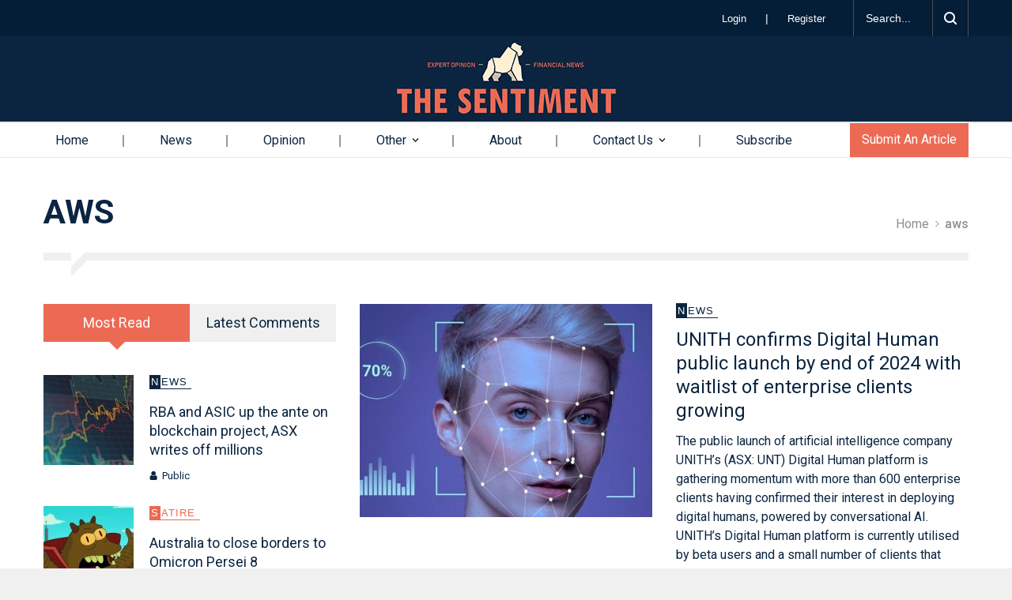

--- FILE ---
content_type: text/html; charset=UTF-8
request_url: https://thesentiment.com.au/tag/aws/
body_size: 66461
content:
<!DOCTYPE html>
<html lang="en-AU">
		<head>
		<!-- Google Tag Manager -->
		<script>(function(w,d,s,l,i){w[l]=w[l]||[];w[l].push({'gtm.start':
		new Date().getTime(),event:'gtm.js'});var f=d.getElementsByTagName(s)[0],
		j=d.createElement(s),dl=l!='dataLayer'?'&l='+l:'';j.async=true;j.src=
		'https://www.googletagmanager.com/gtm.js?id='+i+dl;f.parentNode.insertBefore(j,f);
		})(window,document,'script','dataLayer','GTM-TGKMJ3Z');</script>
		<!-- End Google Tag Manager -->


		<!--meta-->
		<meta http-equiv="content-type" content="text/html; charset=UTF-8" />
		<meta name="generator" content="WordPress 5.7.14" />
		<meta name="viewport" content="width=device-width, initial-scale=1, maximum-scale=1.2" />
		<meta name="description" content="" />
		<meta name="format-detection" content="telephone=no" />
		<meta name="SKYPE_TOOLBAR" content="SKYPE_TOOLBAR_PARSER_COMPATIBLE" />
		<meta name="google-site-verification" content="8pJ94QCnen2mzX8aYNRnKA23P-33rVAD_0TSdq2KFMs" />
		 <script src="https://www.google.com/recaptcha/api.js" async defer></script>
		<script src="https://ajax.googleapis.com/ajax/libs/jquery/3.7.1/jquery.min.js"></script>
				<link rel="stylesheet" href="https://thesentiment.com.au/wp-content/themes/pressroom-child/Bootstrap/css/bootstrap.min.css">
        <script src="https://thesentiment.com.au/wp-content/themes/pressroom-child/Bootstrap/js/jquery.min.js"></script>
        <script src="https://thesentiment.com.au/wp-content/themes/pressroom-child/Bootstrap/js/bootstrap.min.js"></script>
        <!--style-->
		<link rel="alternate" type="application/rss+xml" title="RSS 2.0" href="https://thesentiment.com.au/feed/" />
		<link rel="pingback" href="https://thesentiment.com.au/xmlrpc.php" />
		<title>aws - The Sentiment</title>
<meta name='robots' content='max-image-preview:large' />
<meta property="og:title" content="The Sentiment"/>
<meta property="og:description" content=""/>
<meta property="og:image" content="https://thesentiment.com.au/wp-content/uploads/2024/07/unt-2407.jpg"/>
<meta property="og:image:width" content="1067"/>
<meta property="og:image:height" content="600"/>
<meta property="og:type" content="article"/>
<meta property="og:article:published_time" content="2024-07-31 11:55:29"/>
<meta property="og:article:modified_time" content="2024-07-31 13:33:32"/>
<meta property="og:article:tag" content="ai"/>
<meta property="og:article:tag" content="Amazon"/>
<meta property="og:article:tag" content="artificial intelligence"/>
<meta property="og:article:tag" content="asx unt"/>
<meta property="og:article:tag" content="aws"/>
<meta property="og:article:tag" content="digital humans"/>
<meta property="og:article:tag" content="idan schmorak"/>
<meta property="og:article:tag" content="unith"/>
<meta name="twitter:card" content="summary">
<meta name="twitter:title" content="The Sentiment"/>
<meta name="twitter:description" content=""/>
<meta name="twitter:image" content="https://thesentiment.com.au/wp-content/uploads/2024/07/unt-2407.jpg"/>

<!-- This site is optimized with the Yoast SEO plugin v11.7 - https://yoast.com/wordpress/plugins/seo/ -->
<link rel="canonical" href="https://thesentiment.com.au/tag/aws/" />
<meta property="og:locale" content="en_US" />
<meta property="og:url" content="https://thesentiment.com.au/tag/aws/" />
<meta property="og:site_name" content="The Sentiment" />
<meta name="twitter:card" content="summary" />
<meta name="twitter:site" content="@TheSentimentAu" />
<script type='application/ld+json' class='yoast-schema-graph yoast-schema-graph--main'>{"@context":"https://schema.org","@graph":[{"@type":"WebSite","@id":"https://thesentiment.com.au/#website","url":"https://thesentiment.com.au/","name":"The Sentiment","potentialAction":{"@type":"SearchAction","target":"https://thesentiment.com.au/?s={search_term_string}","query-input":"required name=search_term_string"}},{"@type":"CollectionPage","@id":"https://thesentiment.com.au/tag/aws/#webpage","url":"https://thesentiment.com.au/tag/aws/","inLanguage":"en-AU","name":"aws - The Sentiment","isPartOf":{"@id":"https://thesentiment.com.au/#website"}}]}</script>
<!-- / Yoast SEO plugin. -->

<link rel="amphtml" href="https://thesentiment.com.au/tag/aws/amp/" /><meta name="generator" content="AMP for WP 1.0.76.14"/><link rel='dns-prefetch' href='//www.google.com' />
<link rel='dns-prefetch' href='//s.w.org' />
<link rel="alternate" type="application/rss+xml" title="The Sentiment &raquo; Feed" href="https://thesentiment.com.au/feed/" />
<link rel="alternate" type="application/rss+xml" title="The Sentiment &raquo; Comments Feed" href="https://thesentiment.com.au/comments/feed/" />
<link rel="alternate" type="application/rss+xml" title="The Sentiment &raquo; aws Tag Feed" href="https://thesentiment.com.au/tag/aws/feed/" />
		<script type="text/javascript">
			window._wpemojiSettings = {"baseUrl":"https:\/\/s.w.org\/images\/core\/emoji\/13.0.1\/72x72\/","ext":".png","svgUrl":"https:\/\/s.w.org\/images\/core\/emoji\/13.0.1\/svg\/","svgExt":".svg","source":{"concatemoji":"https:\/\/thesentiment.com.au\/wp-includes\/js\/wp-emoji-release.min.js"}};
			!function(e,a,t){var n,r,o,i=a.createElement("canvas"),p=i.getContext&&i.getContext("2d");function s(e,t){var a=String.fromCharCode;p.clearRect(0,0,i.width,i.height),p.fillText(a.apply(this,e),0,0);e=i.toDataURL();return p.clearRect(0,0,i.width,i.height),p.fillText(a.apply(this,t),0,0),e===i.toDataURL()}function c(e){var t=a.createElement("script");t.src=e,t.defer=t.type="text/javascript",a.getElementsByTagName("head")[0].appendChild(t)}for(o=Array("flag","emoji"),t.supports={everything:!0,everythingExceptFlag:!0},r=0;r<o.length;r++)t.supports[o[r]]=function(e){if(!p||!p.fillText)return!1;switch(p.textBaseline="top",p.font="600 32px Arial",e){case"flag":return s([127987,65039,8205,9895,65039],[127987,65039,8203,9895,65039])?!1:!s([55356,56826,55356,56819],[55356,56826,8203,55356,56819])&&!s([55356,57332,56128,56423,56128,56418,56128,56421,56128,56430,56128,56423,56128,56447],[55356,57332,8203,56128,56423,8203,56128,56418,8203,56128,56421,8203,56128,56430,8203,56128,56423,8203,56128,56447]);case"emoji":return!s([55357,56424,8205,55356,57212],[55357,56424,8203,55356,57212])}return!1}(o[r]),t.supports.everything=t.supports.everything&&t.supports[o[r]],"flag"!==o[r]&&(t.supports.everythingExceptFlag=t.supports.everythingExceptFlag&&t.supports[o[r]]);t.supports.everythingExceptFlag=t.supports.everythingExceptFlag&&!t.supports.flag,t.DOMReady=!1,t.readyCallback=function(){t.DOMReady=!0},t.supports.everything||(n=function(){t.readyCallback()},a.addEventListener?(a.addEventListener("DOMContentLoaded",n,!1),e.addEventListener("load",n,!1)):(e.attachEvent("onload",n),a.attachEvent("onreadystatechange",function(){"complete"===a.readyState&&t.readyCallback()})),(n=t.source||{}).concatemoji?c(n.concatemoji):n.wpemoji&&n.twemoji&&(c(n.twemoji),c(n.wpemoji)))}(window,document,window._wpemojiSettings);
		</script>
		<style type="text/css">
img.wp-smiley,
img.emoji {
	display: inline !important;
	border: none !important;
	box-shadow: none !important;
	height: 1em !important;
	width: 1em !important;
	margin: 0 .07em !important;
	vertical-align: -0.1em !important;
	background: none !important;
	padding: 0 !important;
}
</style>
	<link rel='stylesheet' id='sbi_styles-css'  href='https://thesentiment.com.au/wp-content/plugins/instagram-feed-pro/css/sbi-styles.min.css' type='text/css' media='all' />
<link rel='stylesheet' id='wp-block-library-css'  href='https://thesentiment.com.au/wp-includes/css/dist/block-library/style.min.css' type='text/css' media='all' />
<link rel='stylesheet' id='wp-block-library-theme-css'  href='https://thesentiment.com.au/wp-includes/css/dist/block-library/theme.min.css' type='text/css' media='all' />
<link rel='stylesheet' id='contact-form-7-css'  href='https://thesentiment.com.au/wp-content/plugins/contact-form-7/includes/css/styles.css' type='text/css' media='all' />
<link rel='stylesheet' id='UserAccessManagerLoginForm-css'  href='https://thesentiment.com.au/wp-content/plugins/user-access-manager/assets/css/uamLoginForm.css' type='text/css' media='screen' />
<link rel='stylesheet' id='reset-css'  href='https://thesentiment.com.au/wp-content/themes/pressroom-child/style/reset.css' type='text/css' media='all' />
<link rel='stylesheet' id='superfish-css'  href='https://thesentiment.com.au/wp-content/themes/pressroom-child/style/superfish.css' type='text/css' media='all' />
<link rel='stylesheet' id='prettyPhoto-css'  href='https://thesentiment.com.au/wp-content/themes/pressroom-child/style/prettyPhoto.css' type='text/css' media='all' />
<link rel='stylesheet' id='jquery-qtip-css'  href='https://thesentiment.com.au/wp-content/themes/pressroom-child/style/jquery.qtip.css' type='text/css' media='all' />
<link rel='stylesheet' id='odometer-css'  href='https://thesentiment.com.au/wp-content/themes/pressroom-child/style/odometer-theme-default.css' type='text/css' media='all' />
<link rel='stylesheet' id='animations-css'  href='https://thesentiment.com.au/wp-content/themes/pressroom-child/style/animations.css' type='text/css' media='all' />
<link rel='stylesheet' id='main-style-css'  href='https://thesentiment.com.au/wp-content/themes/pressroom-child/style.css' type='text/css' media='all' />
<link rel='stylesheet' id='menu-styles-css'  href='https://thesentiment.com.au/wp-content/themes/pressroom-child/style/menu_styles.css' type='text/css' media='all' />
<link rel='stylesheet' id='responsive-css'  href='https://thesentiment.com.au/wp-content/themes/pressroom-child/style/responsive.css' type='text/css' media='all' />
<link rel='stylesheet' id='custom-css'  href='https://thesentiment.com.au/wp-content/themes/pressroom-child/custom.css' type='text/css' media='all' />
<!--[if lt IE 9]>
<link rel='stylesheet' id='vc_lte_ie9-css'  href='https://thesentiment.com.au/wp-content/plugins/js_composer/assets/css/vc_lte_ie9.min.css' type='text/css' media='screen' />
<![endif]-->
<link rel='stylesheet' id='js_composer_front-css'  href='https://thesentiment.com.au/wp-content/plugins/js_composer/assets/css/js_composer.min.css' type='text/css' media='all' />
<link rel='stylesheet' id='popup-maker-site-css'  href='//thesentiment.com.au/wp-content/uploads/pum/pum-site-styles.css?generated=1631499837' type='text/css' media='all' />
<link rel='stylesheet' id='wppb_stylesheet-css'  href='https://thesentiment.com.au/wp-content/plugins/profile-builder/assets/css/style-front-end.css' type='text/css' media='all' />
<script>if (document.location.protocol != "https:") {document.location = document.URL.replace(/^http:/i, "https:");}</script><script type='text/javascript' src='https://thesentiment.com.au/wp-includes/js/jquery/jquery.min.js' id='jquery-core-js'></script>
<script type='text/javascript' src='https://thesentiment.com.au/wp-includes/js/jquery/jquery-migrate.min.js' id='jquery-migrate-js'></script>
<link rel="https://api.w.org/" href="https://thesentiment.com.au/wp-json/" /><link rel="alternate" type="application/json" href="https://thesentiment.com.au/wp-json/wp/v2/tags/7377" /><link rel="EditURI" type="application/rsd+xml" title="RSD" href="https://thesentiment.com.au/xmlrpc.php?rsd" />
<link rel="wlwmanifest" type="application/wlwmanifest+xml" href="https://thesentiment.com.au/wp-includes/wlwmanifest.xml" /> 
<meta name="generator" content="WordPress 5.7.14" />
<link type="text/css" rel="stylesheet" href="https://thesentiment.com.au/wp-content/plugins/category-specific-rss-feed-menu/wp_cat_rss_style.css" />
<!-- YouTube Feeds CSS -->
<style type="text/css">
a.sby_video_thumbnail.sby_item_video_thumbnail.sby_imgLiquid_bgSize.sby_imgLiquid_ready { height: 250px !important; }
</style>
<meta name="generator" content="Powered by WPBakery Page Builder - drag and drop page builder for WordPress."/>
<link rel="canonical" href="https://thesentiment.com.au/?post_type=flamingo_contact&#038;p=7377" />

<link rel="icon" href="https://thesentiment.com.au/wp-content/uploads/2019/08/cropped-gorilla-blue-transparent2-1-32x32.png" sizes="32x32" />
<link rel="icon" href="https://thesentiment.com.au/wp-content/uploads/2019/08/cropped-gorilla-blue-transparent2-1-192x192.png" sizes="192x192" />
<link rel="apple-touch-icon" href="https://thesentiment.com.au/wp-content/uploads/2019/08/cropped-gorilla-blue-transparent2-1-180x180.png" />
<meta name="msapplication-TileImage" content="https://thesentiment.com.au/wp-content/uploads/2019/08/cropped-gorilla-blue-transparent2-1-270x270.png" />
<noscript><style> .wpb_animate_when_almost_visible { opacity: 1; }</style></noscript>		<script data-ad-client="ca-pub-3337562701721675" async src="https://pagead2.googlesyndication.com/pagead/js/adsbygoogle.js"></script>
		
		<!-- Global site tag (gtag.js) - Google Analytics
		<script async src="https://www.googletagmanager.com/gtag/js?id=UA-145580716-1"></script>
		<script>
		window.dataLayer = window.dataLayer || [];
		function gtag(){dataLayer.push(arguments);}
		gtag('js', new Date());

		gtag('config', 'UA-145580716-1');
		</script> -->

		
		
		<!--custom style-->
<style type="text/css">
		.header h1,
	.header .placeholder,
	span.number,
	span.odometer.number,
	.review_summary .number,
	.icon span,
	.gallery_popup .header h1,
	.gallery_popup .header h1 a,
	.gallery_popup .slider_info
	{
		font-family: 'Arial';
	}
		body,
	input, textarea,
	.vc_row  .wpb_column .blog .post .with_number a.comments_number,
	.post_details li,
	.site_container .menu_container .ubermenu .ubermenu-custom-content .blog  ul.post_details.simple li.category a,
	.site_container .menu_container .ubermenu .ubermenu-custom-content .blog .post li.category,
	.site_container .menu_container .ubermenu .ubermenu-custom-content .blog .post li.category a,
	.widget_categories a,
	.widget_tag_cloud a,
	.taxonomies a,
	.value_container .value_bar .number,
	.ui-tooltip-error .ui-tooltip-content,
	.ui-tooltip-success .ui-tooltip-content,
	.more,
	.more[type="submit"],
	.copyright_row, 
	.copyright_row h6
	{
		font-family: 'Roboto';
	}
	</style>		
		<meta name="google-site-verification" content="-nGNimFYFDBKl_YVinGz-dZ81tz1nL03Jyzox9MxriM" />
	</head>
		<body data-rsssl=1 class="archive tag tag-aws tag-7377 wpb-js-composer js-comp-ver-6.0.4 vc_responsive">
		
		<!-- Google Tag Manager (noscript) -->
		<noscript><iframe src="https://www.googletagmanager.com/ns.html?id=GTM-TGKMJ3Z"
		height="0" width="0" style="display:none;visibility:hidden"></iframe></noscript>
		<!-- End Google Tag Manager (noscript) -->


		<div class="site_container">
							<div class="header_top_bar_container clearfix border">
								<div class="header_top_bar clearfix">
					<form class="search_form" action="https://thesentiment.com.au">
	<input name="s" class="search_input" type="text" value="Search..." placeholder="Search...">
	<input type="submit" value="" class="search_submit">
</form> <div class="website-links">			<div class="textwidget"><div class="website-log-reg"><a class="login" href="https://thesentiment.com.au/log-in/"> Login </a> | <a class="register" href="https://thesentiment.com.au/register/"> Register </a></div>
<div class="website-prof-lout"><a class="login" href="https://thesentiment.com.au/edit-profile/"> Profile </a> | <a class="register" href="https://thesentiment.com.au/wp-login.php?action=logout&amp;redirect_to=https://thesentiment.com.au/log-in/"> Log out </a></div>
</div>
		 </div>				</div>
								</div>
							<!-- Header -->
			<div class="header_container style_2">
				<div class="header clearfix">
										<div class="logo">
						<a href="https://thesentiment.com.au" title="The Sentiment">
														<img src="https://thesentiment.com.au/wp-content/uploads/2019/07/logo.jpg" alt="logo" />
																				</a>
                        
						<h4></h4>
					</div>
											<div class="header_top_right_sidebar_container">
												</div>
										</div>
			</div>
								<!--style_8  collapsible-mobile-submenus mobile_menu_container-->
					<div class="menu_container style_8 ">
                        <div class="container">
						<a href="#" class="mobile-menu-switch">
							<span class="line"></span>
							<span class="line"></span>
							<span class="line"></span>
						</a>
						<div class="mobile-menu-divider"></div>
					<nav class="ubermenu clearfix"><ul id="menu-the-sentiment-main-menu" class="sf-menu ubermenu-nav"><li id="menu-item-1212" class="ubermenu-item ubermenu-item-type-post_type ubermenu-item-object-page ubermenu-item-home ubermenu-item-1212"><a href="https://thesentiment.com.au/">Home</a></li>
<li id="menu-item-1291" class="ubermenu-item ubermenu-item-type-taxonomy ubermenu-item-object-category ubermenu-item-1291"><a href="https://thesentiment.com.au/category/news/">News</a></li>
<li id="menu-item-1293" class="ubermenu-item ubermenu-item-type-taxonomy ubermenu-item-object-category ubermenu-item-1293"><a href="https://thesentiment.com.au/category/opinion/">Opinion</a></li>
<li id="menu-item-19077" class="ubermenu-item ubermenu-item-type-custom ubermenu-item-object-custom ubermenu-item-has-children ubermenu-item-19077"><a href="https://thesentiment.com.au/category/market-update/">Other</a>
<ul class="sub-menu">
	<li id="menu-item-19079" class="ubermenu-item ubermenu-item-type-taxonomy ubermenu-item-object-category ubermenu-item-19079"><a href="https://thesentiment.com.au/category/market-update/">Market Updates</a></li>
	<li id="menu-item-19078" class="ubermenu-item ubermenu-item-type-taxonomy ubermenu-item-object-category ubermenu-item-19078"><a href="https://thesentiment.com.au/category/explainers/">Explainers</a></li>
	<li id="menu-item-1294" class="ubermenu-item ubermenu-item-type-taxonomy ubermenu-item-object-category ubermenu-item-1294"><a href="https://thesentiment.com.au/category/satire/">Satire</a></li>
</ul>
</li>
<li id="menu-item-2172" class="ubermenu-item ubermenu-item-type-post_type ubermenu-item-object-page ubermenu-item-2172"><a href="https://thesentiment.com.au/about/">About</a></li>
<li id="menu-item-1233" class="ubermenu-item ubermenu-item-type-post_type ubermenu-item-object-page ubermenu-item-has-children ubermenu-item-1233"><a href="https://thesentiment.com.au/contact-us/">Contact Us</a>
<ul class="sub-menu">
	<li id="menu-item-5762" class="ubermenu-item ubermenu-item-type-custom ubermenu-item-object-custom ubermenu-item-5762"><a href="https://thesentiment.com.au/contact-us/">Contact</a></li>
	<li id="menu-item-5761" class="ubermenu-item ubermenu-item-type-post_type ubermenu-item-object-page ubermenu-item-5761"><a href="https://thesentiment.com.au/request-coverage/">Get Covered</a></li>
	<li id="menu-item-18445" class="ubermenu-item ubermenu-item-type-custom ubermenu-item-object-custom ubermenu-item-18445"><a href="https://thesentiment.com.au/welcome-submit-your-article-to-help-shape-investor-sentiment/">Posting Guidelines</a></li>
</ul>
</li>
<li id="menu-item-4378" class="ubermenu-item ubermenu-item-type-post_type ubermenu-item-object-page ubermenu-item-4378"><a href="https://thesentiment.com.au/subscribe/">Subscribe</a></li>
</ul></nav>					
					
					<a class="submit-article" href="https://thesentiment.com.au/submit-an-article/"> Submit An Article </a>					</div>
					</div>
							<!-- /Header -->
<div class="theme_page relative container">

	<div class="vc_row wpb_row vc_row-fluid page_header vertical_align_table clearfix">

		<div class="page_header_left">

			
			<h1 class="page_title">aws</h1>

		</div>

		<div class="page_header_right">

			<ul class="bread_crumb">

				<li>

					<a href="https://thesentiment.com.au" title="Home">

						Home
					</a>

				</li>

				<li class="separator icon_small_arrow right_gray">

					&nbsp;

				</li>

				<li>

					aws
				</li>

			</ul>

		</div>

	</div>

	<div class="clearfix">

		<div class="vc_row wpb_row vc_row-fluid"><div class="wpb_column vc_column_container vc_col-sm-12"><div class="vc_column-inner"><div class="wpb_wrapper"><div class="divider_block clearfix"><hr class="divider first"><hr class="divider subheader_arrow"><hr class="divider last"></div></div></div></div></div><div class="vc_row wpb_row vc_row-fluid sidebar-left"><div class="wpb_column vc_column_container vc_col-sm-4"><div class="vc_column-inner"><div class="wpb_wrapper">
	<div class="wpb_tabs wpb_content_element  no_scroll" data-interval="">
		<div class="wpb_wrapper wpb_tour_tabs_wrapper ui-tabs vc_clearfix">
			<ul class="wpb_tabs_nav ui-tabs-nav vc_clearfix"><li><a href="#tab-sidebar-most-read">Most Read</a></li><li><a href="#tab-sidebar-most-commented">Latest Comments</a></li></ul>
	<div id="tab-sidebar-most-read" class="wpb_tab ui-tabs-panel wpb_ui-tabs-hide vc_clearfix">
		<ul class="blog rating clearfix page_margin_top"><li class="post"><div class='most-read-left'><a href="https://thesentiment.com.au/rba-and-asic-up-the-ante-on-blockchain-project-asx-writes-off-millions/" title="RBA and ASIC up the ante on blockchain project, ASX writes off millions"><img width="114" height="114" src="https://thesentiment.com.au/wp-content/uploads/2022/12/unnamed-114x114.jpg" class="attachment-pressroom-small-thumb-114 size-pressroom-small-thumb-114 wp-post-image" alt="UNITH confirms Digital Human public launch by end of 2024 with waitlist of enterprise clients growing" loading="lazy" title="" srcset="https://thesentiment.com.au/wp-content/uploads/2022/12/unnamed-114x114.jpg 114w, https://thesentiment.com.au/wp-content/uploads/2022/12/unnamed-150x150.jpg 150w, https://thesentiment.com.au/wp-content/uploads/2022/12/unnamed-600x600.jpg 600w, https://thesentiment.com.au/wp-content/uploads/2022/12/unnamed-300x300.jpg 300w, https://thesentiment.com.au/wp-content/uploads/2022/12/unnamed-524x524.jpg 524w, https://thesentiment.com.au/wp-content/uploads/2022/12/unnamed-100x100.jpg 100w" sizes="(max-width: 114px) 100vw, 114px" /></a></div><div class="most-read-right"><div class="post_content"><ul class="post_details simple"><li class="category container-category-26"><a class="category-26 news" href="https://thesentiment.com.au/category/news/" title="News"><p>News</p></a></li></ul><h5><a href="https://thesentiment.com.au/rba-and-asic-up-the-ante-on-blockchain-project-asx-writes-off-millions/" title="RBA and ASIC up the ante on blockchain project, ASX writes off millions">RBA and ASIC up the ante on blockchain project, ASX writes off millions</a></h5></div><div class="user-access"> <span class="public"> Public </span></div></div></li><li class="post"><div class='most-read-left'><a href="https://thesentiment.com.au/australia-to-close-borders-to-omicron-persei-8/" title="Australia to close borders to Omicron Persei 8"><img width="114" height="114" src="https://thesentiment.com.au/wp-content/uploads/2021/11/omicron-1067-114x114.jpg" class="attachment-pressroom-small-thumb-114 size-pressroom-small-thumb-114 wp-post-image" alt="UNITH confirms Digital Human public launch by end of 2024 with waitlist of enterprise clients growing" loading="lazy" title="" srcset="https://thesentiment.com.au/wp-content/uploads/2021/11/omicron-1067-114x114.jpg 114w, https://thesentiment.com.au/wp-content/uploads/2021/11/omicron-1067-150x150.jpg 150w, https://thesentiment.com.au/wp-content/uploads/2021/11/omicron-1067-600x600.jpg 600w, https://thesentiment.com.au/wp-content/uploads/2021/11/omicron-1067-300x300.jpg 300w, https://thesentiment.com.au/wp-content/uploads/2021/11/omicron-1067-524x524.jpg 524w, https://thesentiment.com.au/wp-content/uploads/2021/11/omicron-1067-100x100.jpg 100w" sizes="(max-width: 114px) 100vw, 114px" /></a></div><div class="most-read-right"><div class="post_content"><ul class="post_details simple"><li class="category container-category-28"><a class="category-28 satire" href="https://thesentiment.com.au/category/satire/" title="Satire"><p>Satire</p></a></li></ul><h5><a href="https://thesentiment.com.au/australia-to-close-borders-to-omicron-persei-8/" title="Australia to close borders to Omicron Persei 8">Australia to close borders to Omicron Persei 8</a></h5></div><div class="user-access"> <span class="public"> Public </span></div></div></li><li class="post"><div class='most-read-left'><a href="https://thesentiment.com.au/the-new-criterion-will-the-listed-sanitiser-stocks-clean-up-or-clean-out-investors/" title="The New Criterion: will the listed sanitiser stocks clean up – or clean out – investors?"><img width="114" height="114" src="https://thesentiment.com.au/wp-content/uploads/2020/04/20200422-hand-wash-114x114.jpg" class="attachment-pressroom-small-thumb-114 size-pressroom-small-thumb-114 wp-post-image" alt="UNITH confirms Digital Human public launch by end of 2024 with waitlist of enterprise clients growing" loading="lazy" title="" srcset="https://thesentiment.com.au/wp-content/uploads/2020/04/20200422-hand-wash-114x114.jpg 114w, https://thesentiment.com.au/wp-content/uploads/2020/04/20200422-hand-wash-150x150.jpg 150w, https://thesentiment.com.au/wp-content/uploads/2020/04/20200422-hand-wash-600x600.jpg 600w, https://thesentiment.com.au/wp-content/uploads/2020/04/20200422-hand-wash-300x300.jpg 300w, https://thesentiment.com.au/wp-content/uploads/2020/04/20200422-hand-wash-524x524.jpg 524w, https://thesentiment.com.au/wp-content/uploads/2020/04/20200422-hand-wash-100x100.jpg 100w" sizes="(max-width: 114px) 100vw, 114px" /></a></div><div class="most-read-right"><div class="post_content"><ul class="post_details simple"><li class="category container-category-27"><a class="category-27 opinion" href="https://thesentiment.com.au/category/opinion/" title="Opinion"><p>Opinion</p></a></li></ul><h5><a href="https://thesentiment.com.au/the-new-criterion-will-the-listed-sanitiser-stocks-clean-up-or-clean-out-investors/" title="The New Criterion: will the listed sanitiser stocks clean up – or clean out – investors?">The New Criterion: will the listed sanitiser stocks clean up – or clean out – investors?</a></h5></div><div class="user-access"> <span class="public"> Public </span></div></div></li><li class="post"><div class='most-read-left'><a href="https://thesentiment.com.au/is-this-the-most-hated-company-on-the-asx/" title="Is this the most hated company on the ASX?"><img width="114" height="114" src="https://thesentiment.com.au/wp-content/uploads/2019/08/20190815-angry-114x114.jpg" class="attachment-pressroom-small-thumb-114 size-pressroom-small-thumb-114 wp-post-image" alt="UNITH confirms Digital Human public launch by end of 2024 with waitlist of enterprise clients growing" loading="lazy" title="" srcset="https://thesentiment.com.au/wp-content/uploads/2019/08/20190815-angry-114x114.jpg 114w, https://thesentiment.com.au/wp-content/uploads/2019/08/20190815-angry-150x150.jpg 150w, https://thesentiment.com.au/wp-content/uploads/2019/08/20190815-angry-600x600.jpg 600w, https://thesentiment.com.au/wp-content/uploads/2019/08/20190815-angry-300x300.jpg 300w, https://thesentiment.com.au/wp-content/uploads/2019/08/20190815-angry-524x524.jpg 524w, https://thesentiment.com.au/wp-content/uploads/2019/08/20190815-angry-100x100.jpg 100w" sizes="(max-width: 114px) 100vw, 114px" /></a></div><div class="most-read-right"><div class="post_content"><ul class="post_details simple"><li class="category container-category-27"><a class="category-27 opinion" href="https://thesentiment.com.au/category/opinion/" title="Opinion"><p>Opinion</p></a></li></ul><h5><a href="https://thesentiment.com.au/is-this-the-most-hated-company-on-the-asx/" title="Is this the most hated company on the ASX?">Is this the most hated company on the ASX?</a></h5></div><div class="user-access"> <span class="public"> Public </span></div></div></li></ul>
	</div>

	<div id="tab-sidebar-most-commented" class="wpb_tab ui-tabs-panel wpb_ui-tabs-hide vc_clearfix">
		<ul class="blog rating clearfix page_margin_top"><li class="post"><a href="https://thesentiment.com.au/opening-a-new-frontier-in-treating-parkinsons-disease/" title="Opening a new frontier in treating Parkinson’s disease"><img width="510" height="187" src="https://thesentiment.com.au/wp-content/uploads/2022/11/hand-0911-510x187.jpg" class="attachment-blog-post-thumb-medium size-blog-post-thumb-medium wp-post-image" alt="UNITH confirms Digital Human public launch by end of 2024 with waitlist of enterprise clients growing" loading="lazy" title="" /></a><div class="post_content">
				<span class="number animated_element" data-value="11"></span>
				<h5><a href="https://thesentiment.com.au/opening-a-new-frontier-in-treating-parkinsons-disease/" title="Opening a new frontier in treating Parkinson’s disease">Opening a new frontier in treating Parkinson’s disease</a></h5><ul class="post_details simple"><li class="review"><a href="https://thesentiment.com.au/opening-a-new-frontier-in-treating-parkinsons-disease/"> Review </a></li><li class="date">November 11, 2022</li></ul></div></li><li class="post"><div class="post_content">
				<span class="number animated_element" data-value="10"></span>
				<h5><a href="https://thesentiment.com.au/tremors-from-the-ftx-collapse-continue-to-be-felt-as-digitalx-sells-off-15-bitcoin-holdings/" title="Tremors from the FTX collapse continue to be felt as DigitalX sells off 15% Bitcoin holdings">Tremors from the FTX collapse continue to be felt as DigitalX sells off 15% Bitcoin holdings</a></h5><ul class="post_details simple"><li class="review"><a href="https://thesentiment.com.au/tremors-from-the-ftx-collapse-continue-to-be-felt-as-digitalx-sells-off-15-bitcoin-holdings/"> Review </a></li><li class="date">January 10, 2023</li></ul></div></li><li class="post"><div class="post_content">
				<span class="number animated_element" data-value="4"></span>
				<h5><a href="https://thesentiment.com.au/audc-stablecoin-gathers-momentum-as-novatti-confirms-integration-with-xrp-ledger/" title="AUDC stablecoin gathers momentum as Novatti confirms integration with XRP Ledger">AUDC stablecoin gathers momentum as Novatti confirms integration with XRP Ledger</a></h5><ul class="post_details simple"><li class="review"><a href="https://thesentiment.com.au/audc-stablecoin-gathers-momentum-as-novatti-confirms-integration-with-xrp-ledger/"> Review </a></li><li class="date">June 9, 2022</li></ul></div></li><li class="post"><div class="post_content">
				<span class="number animated_element" data-value="4"></span>
				<h5><a href="https://thesentiment.com.au/pharmaust-completes-dosing-first-cohort-for-mnd-treatment-patients-respond-positively/" title="PharmAust completes dosing first cohort for MND treatment, patients respond positively">PharmAust completes dosing first cohort for MND treatment, patients respond positively</a></h5><ul class="post_details simple"><li class="review"><a href="https://thesentiment.com.au/pharmaust-completes-dosing-first-cohort-for-mnd-treatment-patients-respond-positively/"> Review </a></li><li class="date">January 6, 2023</li></ul></div></li><li class="post"><div class="post_content">
				<span class="number animated_element" data-value="2"></span>
				<h5><a href="https://thesentiment.com.au/is-this-the-most-hated-company-on-the-asx/" title="Is this the most hated company on the ASX?">Is this the most hated company on the ASX?</a></h5><ul class="post_details simple"><li class="review"><a href="https://thesentiment.com.au/is-this-the-most-hated-company-on-the-asx/"> Review </a></li><li class="date">August 16, 2019</li></ul></div></li></ul>
	</div>

		</div>
	</div>
<h4 class="box_header page_margin_top_section">Latest Articles</h4><div class="vertical_carousel_container clearfix"><ul class="blog small vertical_carousel visible-5 autoplay-0 pause_on_hover-1 scroll-1"><li class="post">
			<a href="https://thesentiment.com.au/harris-technology-eyes-profitability-as-refurbished-tech-sales-surge/" title="Harris Technology eyes profitability as refurbished tech sales surge" class="post_image clearfix"><img width="114" height="114" src="https://thesentiment.com.au/wp-content/uploads/2025/08/refurbtechworker1067-114x114.jpg" class="attachment-pressroom-small-thumb-114 size-pressroom-small-thumb-114 wp-post-image" alt="Harris Technology eyes profitability as refurbished tech sales surge" loading="lazy" title="" srcset="https://thesentiment.com.au/wp-content/uploads/2025/08/refurbtechworker1067-114x114.jpg 114w, https://thesentiment.com.au/wp-content/uploads/2025/08/refurbtechworker1067-150x150.jpg 150w, https://thesentiment.com.au/wp-content/uploads/2025/08/refurbtechworker1067-600x600.jpg 600w, https://thesentiment.com.au/wp-content/uploads/2025/08/refurbtechworker1067-300x300.jpg 300w, https://thesentiment.com.au/wp-content/uploads/2025/08/refurbtechworker1067-524x524.jpg 524w, https://thesentiment.com.au/wp-content/uploads/2025/08/refurbtechworker1067-100x100.jpg 100w" sizes="(max-width: 114px) 100vw, 114px" /></a><div class="post_content"><h5><a href="https://thesentiment.com.au/harris-technology-eyes-profitability-as-refurbished-tech-sales-surge/" title="Harris Technology eyes profitability as refurbished tech sales surge">Harris Technology eyes profitability as refurbished tech sales surge</a></h5>
			<ul class="post_details simple"><li class="category container-category-26"><a class="category-26" href="https://thesentiment.com.au/category/news/" title="News"><p>News</p></a></li></div></li><li class="post">
			<a href="https://thesentiment.com.au/harris-technology-boosts-retail-margins-in-fy25-through-growth-of-refurbished-tech/" title="Harris Technology boosts retail margins in FY25 through growth of refurbished tech" class="post_image clearfix"><img width="114" height="114" src="https://thesentiment.com.au/wp-content/uploads/2025/07/refurb1067-114x114.jpg" class="attachment-pressroom-small-thumb-114 size-pressroom-small-thumb-114 wp-post-image" alt="Harris Technology boosts retail margins in FY25 through growth of refurbished tech" loading="lazy" title="" srcset="https://thesentiment.com.au/wp-content/uploads/2025/07/refurb1067-114x114.jpg 114w, https://thesentiment.com.au/wp-content/uploads/2025/07/refurb1067-150x150.jpg 150w, https://thesentiment.com.au/wp-content/uploads/2025/07/refurb1067-600x600.jpg 600w, https://thesentiment.com.au/wp-content/uploads/2025/07/refurb1067-300x300.jpg 300w, https://thesentiment.com.au/wp-content/uploads/2025/07/refurb1067-524x524.jpg 524w, https://thesentiment.com.au/wp-content/uploads/2025/07/refurb1067-100x100.jpg 100w" sizes="(max-width: 114px) 100vw, 114px" /></a><div class="post_content"><h5><a href="https://thesentiment.com.au/harris-technology-boosts-retail-margins-in-fy25-through-growth-of-refurbished-tech/" title="Harris Technology boosts retail margins in FY25 through growth of refurbished tech">Harris Technology boosts retail margins in FY25 through growth of refurbished tech</a></h5>
			<ul class="post_details simple"><li class="category container-category-26"><a class="category-26" href="https://thesentiment.com.au/category/news/" title="News"><p>News</p></a></li></div></li><li class="post">
			<a href="https://thesentiment.com.au/spacetalk-leverages-ai-to-help-wearables-predicthealth-risks/" title="Spacetalk Leverages AI to Help Wearables PredictHealth Risks" class="post_image clearfix"><img width="114" height="114" src="https://thesentiment.com.au/wp-content/uploads/2025/03/pexels-photo-5037383-114x114.jpeg" class="attachment-pressroom-small-thumb-114 size-pressroom-small-thumb-114 wp-post-image" alt="Spacetalk Leverages AI to Help Wearables PredictHealth Risks" loading="lazy" title="" srcset="https://thesentiment.com.au/wp-content/uploads/2025/03/pexels-photo-5037383-114x114.jpeg 114w, https://thesentiment.com.au/wp-content/uploads/2025/03/pexels-photo-5037383-150x150.jpeg 150w, https://thesentiment.com.au/wp-content/uploads/2025/03/pexels-photo-5037383-600x600.jpeg 600w, https://thesentiment.com.au/wp-content/uploads/2025/03/pexels-photo-5037383-300x300.jpeg 300w, https://thesentiment.com.au/wp-content/uploads/2025/03/pexels-photo-5037383-524x524.jpeg 524w, https://thesentiment.com.au/wp-content/uploads/2025/03/pexels-photo-5037383-100x100.jpeg 100w" sizes="(max-width: 114px) 100vw, 114px" /></a><div class="post_content"><h5><a href="https://thesentiment.com.au/spacetalk-leverages-ai-to-help-wearables-predicthealth-risks/" title="Spacetalk Leverages AI to Help Wearables PredictHealth Risks">Spacetalk Leverages AI to Help Wearables PredictHealth Risks</a></h5>
			<ul class="post_details simple"><li class="category container-category-26"><a class="category-26" href="https://thesentiment.com.au/category/news/" title="News"><p>News</p></a></li></div></li><li class="post">
			<a href="https://thesentiment.com.au/unith-launches-self-service-digital-human-platform-interface-with-strong-early-traction/" title="UNITH launches self-service Digital Human Platform ‘interFace’ with strong early traction" class="post_image clearfix"><img width="114" height="114" src="https://thesentiment.com.au/wp-content/uploads/2024/09/dii1067-114x114.jpg" class="attachment-pressroom-small-thumb-114 size-pressroom-small-thumb-114 wp-post-image" alt="UNITH launches self-service Digital Human Platform ‘interFace’ with strong early traction" loading="lazy" title="" srcset="https://thesentiment.com.au/wp-content/uploads/2024/09/dii1067-114x114.jpg 114w, https://thesentiment.com.au/wp-content/uploads/2024/09/dii1067-150x150.jpg 150w, https://thesentiment.com.au/wp-content/uploads/2024/09/dii1067-600x600.jpg 600w, https://thesentiment.com.au/wp-content/uploads/2024/09/dii1067-300x300.jpg 300w, https://thesentiment.com.au/wp-content/uploads/2024/09/dii1067-524x524.jpg 524w, https://thesentiment.com.au/wp-content/uploads/2024/09/dii1067-100x100.jpg 100w" sizes="(max-width: 114px) 100vw, 114px" /></a><div class="post_content"><h5><a href="https://thesentiment.com.au/unith-launches-self-service-digital-human-platform-interface-with-strong-early-traction/" title="UNITH launches self-service Digital Human Platform ‘interFace’ with strong early traction">UNITH launches self-service Digital Human Platform ‘interFace’ with strong early traction</a></h5>
			<ul class="post_details simple"><li class="category container-category-26"><a class="category-26" href="https://thesentiment.com.au/category/news/" title="News"><p>News</p></a></li></div></li><li class="post">
			<a href="https://thesentiment.com.au/city-of-calgary-engages-sensen-for-more-smart-city-tech/" title="City of Calgary engages SenSen for more smart city tech" class="post_image clearfix"><img width="114" height="114" src="https://thesentiment.com.au/wp-content/uploads/2024/09/calg1067-114x114.jpg" class="attachment-pressroom-small-thumb-114 size-pressroom-small-thumb-114 wp-post-image" alt="City of Calgary engages SenSen for more smart city tech" loading="lazy" title="" srcset="https://thesentiment.com.au/wp-content/uploads/2024/09/calg1067-114x114.jpg 114w, https://thesentiment.com.au/wp-content/uploads/2024/09/calg1067-150x150.jpg 150w, https://thesentiment.com.au/wp-content/uploads/2024/09/calg1067-600x600.jpg 600w, https://thesentiment.com.au/wp-content/uploads/2024/09/calg1067-300x300.jpg 300w, https://thesentiment.com.au/wp-content/uploads/2024/09/calg1067-524x524.jpg 524w, https://thesentiment.com.au/wp-content/uploads/2024/09/calg1067-100x100.jpg 100w" sizes="(max-width: 114px) 100vw, 114px" /></a><div class="post_content"><h5><a href="https://thesentiment.com.au/city-of-calgary-engages-sensen-for-more-smart-city-tech/" title="City of Calgary engages SenSen for more smart city tech">City of Calgary engages SenSen for more smart city tech</a></h5>
			<ul class="post_details simple"><li class="category container-category-26"><a class="category-26" href="https://thesentiment.com.au/category/news/" title="News"><p>News</p></a></li></div></li></ul></div></div></div></div><div class="wpb_column vc_column_container vc_col-sm-8"><div class="vc_column-inner"><div class="wpb_wrapper"><div class="vc_row wpb_row vc_row-fluid"><div class="col-md-12"><ul class="blog clearfix big"><li class=" post post-33214 type-post status-publish format-standard has-post-thumbnail hentry category-news tag-ai tag-amazon tag-artificial-intelligence tag-asx-unt tag-aws tag-digital-humans tag-idan-schmorak tag-unith"><div class='left'><a class="post_image" href="https://thesentiment.com.au/unith-confirms-digital-human-public-launch-by-end-of-2024-with-waitlist-of-enterprise-clients-growing/" title="UNITH confirms Digital Human public launch by end of 2024 with waitlist of enterprise clients growing"><img width="370" height="270" src="https://thesentiment.com.au/wp-content/uploads/2024/07/unt-2407-370x270.jpg" class="attachment-blog-post-category-post size-blog-post-category-post wp-post-image" alt="UNITH confirms Digital Human public launch by end of 2024 with waitlist of enterprise clients growing" loading="lazy" title="" srcset="https://thesentiment.com.au/wp-content/uploads/2024/07/unt-2407-370x270.jpg 370w, https://thesentiment.com.au/wp-content/uploads/2024/07/unt-2407-510x374.jpg 510w, https://thesentiment.com.au/wp-content/uploads/2024/07/unt-2407-400x293.jpg 400w, https://thesentiment.com.au/wp-content/uploads/2024/07/unt-2407-330x242.jpg 330w, https://thesentiment.com.au/wp-content/uploads/2024/07/unt-2407-130x95.jpg 130w" sizes="(max-width: 370px) 100vw, 370px" /></a></div><div class='right'><ul class="post_details"><li class="category container-category-26"><a class="category-26 news" href="https://thesentiment.com.au/category/news/" title="News"><p>News</p></a></li></ul><h2 class="clearfix"><a href="https://thesentiment.com.au/unith-confirms-digital-human-public-launch-by-end-of-2024-with-waitlist-of-enterprise-clients-growing/" title="UNITH confirms Digital Human public launch by end of 2024 with waitlist of enterprise clients growing">UNITH confirms Digital Human public launch by end of 2024 with waitlist of enterprise clients growing</a></h2><p>The public launch of artificial intelligence company UNITH’s (ASX: UNT) Digital Human platform is gathering momentum with more than 600 enterprise clients having confirmed their interest in deploying digital humans, powered by conversational AI.  UNITH’s Digital Human platform is currently utilised by beta users and a small number of clients that have launched digital humans</p>
<a href="https://thesentiment.com.au/unith-confirms-digital-human-public-launch-by-end-of-2024-with-waitlist-of-enterprise-clients-growing/" class="custom-post-link" ></a><a title="Read More" href="https://thesentiment.com.au/unith-confirms-digital-human-public-launch-by-end-of-2024-with-waitlist-of-enterprise-clients-growing/" class="read_more"><span class="arrow"></span><span>Read More</span></a><div class="user-access"> <span class="public"> Public </span></div></div></li><li class=" post post-31724 type-post status-publish format-standard has-post-thumbnail hentry category-news tag-ai tag-asx-m7t tag-aws tag-azure tag-docpanel tag-mach7 tag-medical-imaging tag-microsoft tag-mike-lampron tag-radiology"><div class='left'><a class="post_image" href="https://thesentiment.com.au/mach7-completes-largest-renewal-program-in-its-history-with-docpanel/" title="Mach7 completes largest renewal program in its history with DocPanel"><img width="370" height="270" src="https://thesentiment.com.au/wp-content/uploads/2024/06/radio-1906-370x270.jpg" class="attachment-blog-post-category-post size-blog-post-category-post wp-post-image" alt="Mach7 completes largest renewal program in its history with DocPanel" loading="lazy" title="" srcset="https://thesentiment.com.au/wp-content/uploads/2024/06/radio-1906-370x270.jpg 370w, https://thesentiment.com.au/wp-content/uploads/2024/06/radio-1906-510x374.jpg 510w, https://thesentiment.com.au/wp-content/uploads/2024/06/radio-1906-400x293.jpg 400w, https://thesentiment.com.au/wp-content/uploads/2024/06/radio-1906-330x242.jpg 330w, https://thesentiment.com.au/wp-content/uploads/2024/06/radio-1906-130x95.jpg 130w" sizes="(max-width: 370px) 100vw, 370px" /></a></div><div class='right'><ul class="post_details"><li class="category container-category-26"><a class="category-26 news" href="https://thesentiment.com.au/category/news/" title="News"><p>News</p></a></li></ul><h2 class="clearfix"><a href="https://thesentiment.com.au/mach7-completes-largest-renewal-program-in-its-history-with-docpanel/" title="Mach7 completes largest renewal program in its history with DocPanel">Mach7 completes largest renewal program in its history with DocPanel</a></h2><p>Medical imaging software company Mach7 Technologies (ASX: M7T) has signed a three-year subscription renewal agreement with radiologist platform DocPanel for the Company’s Enterprise Imaging Platform and eUnity Diagnostic Viewer.  The agreement is for a three-year subscription license with a minimum fixed fee. The total minimum value of the renewal is $1.9 million and will generate</p>
<a href="https://thesentiment.com.au/mach7-completes-largest-renewal-program-in-its-history-with-docpanel/" class="custom-post-link" ></a><a title="Read More" href="https://thesentiment.com.au/mach7-completes-largest-renewal-program-in-its-history-with-docpanel/" class="read_more"><span class="arrow"></span><span>Read More</span></a><div class="user-access"> <span class="public"> Public </span></div></div></li><li class=" post post-20579 type-post status-publish format-standard has-post-thumbnail hentry category-news tag-amazon tag-asx-sxe tag-aws tag-data-centres tag-graeme-dunn tag-microsoft tag-nextdc tag-scee tag-southern-cross-electrical-engineering tag-sxe tag-web-services"><div class='left'><a class="post_image" href="https://thesentiment.com.au/southern-cross-electrical-lands-three-data-centre-projects-with-amazon-microsoft-and-nextdc/" title="Southern Cross Electrical lands three data centre projects with Amazon, Microsoft and NEXTDC"><img width="370" height="270" src="https://thesentiment.com.au/wp-content/uploads/2023/06/datac1067-370x270.jpg" class="attachment-blog-post-category-post size-blog-post-category-post wp-post-image" alt="Southern Cross Electrical lands three data centre projects with Amazon, Microsoft and NEXTDC" loading="lazy" title="" srcset="https://thesentiment.com.au/wp-content/uploads/2023/06/datac1067-370x270.jpg 370w, https://thesentiment.com.au/wp-content/uploads/2023/06/datac1067-510x374.jpg 510w, https://thesentiment.com.au/wp-content/uploads/2023/06/datac1067-400x293.jpg 400w, https://thesentiment.com.au/wp-content/uploads/2023/06/datac1067-330x242.jpg 330w, https://thesentiment.com.au/wp-content/uploads/2023/06/datac1067-130x95.jpg 130w" sizes="(max-width: 370px) 100vw, 370px" /></a></div><div class='right'><ul class="post_details"><li class="category container-category-26"><a class="category-26 news" href="https://thesentiment.com.au/category/news/" title="News"><p>News</p></a></li></ul><h2 class="clearfix"><a href="https://thesentiment.com.au/southern-cross-electrical-lands-three-data-centre-projects-with-amazon-microsoft-and-nextdc/" title="Southern Cross Electrical lands three data centre projects with Amazon, Microsoft and NEXTDC">Southern Cross Electrical lands three data centre projects with Amazon, Microsoft and NEXTDC</a></h2><p>Heyday is enjoying its heyday, signing on tech giants as clients once again. In a significant development, electrical engineering company Southern Cross Electrical Engineering (ASX: SXE) subsidiary, Heyday—an electrical installation service, has been awarded three prestigious data centre projects in Sydney. Collectively, they are valued at over $60 million.  The projects are poised to reinforce</p>
<a href="https://thesentiment.com.au/southern-cross-electrical-lands-three-data-centre-projects-with-amazon-microsoft-and-nextdc/" class="custom-post-link" ></a><a title="Read More" href="https://thesentiment.com.au/southern-cross-electrical-lands-three-data-centre-projects-with-amazon-microsoft-and-nextdc/" class="read_more"><span class="arrow"></span><span>Read More</span></a><div class="user-access"> <span class="public"> Public </span></div></div></li></div></ul></div></div></div></div></div>

	</div>

</div>

						<div class="footer-wrapper">
			
								<div class="footer-top">
                    <div class="container">
					<div class="call-to-action"><div class="vc_row wpb_row vc_row-fluid"><div class="wpb_column vc_column_container vc_col-sm-8"><div class="vc_column-inner"><div class="wpb_wrapper"><h3 style="text-align: left" class="vc_custom_heading CTA-heading" >Login or register for free to access unlimited reading</h3></div></div></div><div class="call-to-action-button wpb_column vc_column_container vc_col-sm-4"><div class="vc_column-inner"><div class="wpb_wrapper"><div class="vc_btn3-container  CTA-button vc_btn3-inline" ><a style="color:#ea6954;" class="vc_general vc_btn3 vc_btn3-size-md vc_btn3-shape-square vc_btn3-style-custom" href="https://thesentiment.com.au/register/" title="">Register Now!</a></div></div></div></div></div>
</div>                        </div>
				</div>
				
								
				<div class="footer-middle clearfix">
                    <div class="container">
					<div class="footer-menu">
						<div class="vc_col-sm-12 wpb_column vc_column_container"><ul id="menu-footer-menu" class="footer_menu"><li id="menu-item-6271" class="ubermenu-item ubermenu-item-type-taxonomy ubermenu-item-object-category ubermenu-item-6271"><h4><a href="https://thesentiment.com.au/category/news/">News</a></h4></li>
<li id="menu-item-6272" class="ubermenu-item ubermenu-item-type-taxonomy ubermenu-item-object-category ubermenu-item-6272"><h4><a href="https://thesentiment.com.au/category/opinion/">Opinion</a></h4></li>
<li id="menu-item-6273" class="ubermenu-item ubermenu-item-type-taxonomy ubermenu-item-object-category ubermenu-item-6273"><h4><a href="https://thesentiment.com.au/category/satire/">Satire</a></h4></li>
<li id="menu-item-6274" class="ubermenu-item ubermenu-item-type-post_type ubermenu-item-object-page ubermenu-item-6274"><h4><a href="https://thesentiment.com.au/about/">About</a></h4></li>
<li id="menu-item-6275" class="ubermenu-item ubermenu-item-type-post_type ubermenu-item-object-page ubermenu-item-6275"><h4><a href="https://thesentiment.com.au/contact-us/">Contact Us</a></h4></li>
<li id="menu-item-6276" class="ubermenu-item ubermenu-item-type-post_type ubermenu-item-object-page ubermenu-item-6276"><h4><a href="https://thesentiment.com.au/subscribe/">Subscribe</a></h4></li>
</ul></div>					</div>
						<div class="footer-content-copy"><a href="https://thesentiment.com.au/"><img width="279" height="92" src="https://thesentiment.com.au/wp-content/uploads/2023/08/The_sent_279x92.jpg" class="image wp-image-23377  attachment-full size-full" alt="" loading="lazy" style="max-width: 100%; height: auto;" /></a> <div class="website-links">			<div class="textwidget"><p>The content published on this website is solely for general information purposes and is not to be construed as financial advice. Should you seek financial advice you should consult with an appropriately qualified person. Opinions expressed on this site are subject to change without notice and The Sentiment who produced this content is under no obligation to keep the information current. The Sentiment, affiliated companies &amp; associates may have a conflict of interest with companies discussed on the website due to commercial arrangements, for example they may be shareholders in the company, be engaged by them to assist in investor communications or receive commission/brokerage for funds raised.</p>
</div>
		 </div></div>
                    </div>
				</div>
				<div class="footer-bottom">
                    <div class="container">
										<div class="vc_row wpb_row vc_row-fluid copyright_row">
												<div class="vc_col-sm-12 wpb_column vc_column_container">
							<div class="footer-bottom-part">
<div class="vc_col-sm-7"> 
Copyright © 2020 The Sentiment. All rights reserved.
</div>
<div class="vc_col-sm-5 webdesign">
</div>
</div>
						</div>
											</div>
									</div>
                </div>
			</div>
		</div>
		<div class="background_overlay"></div>
		<div id="pum-12568" class="pum pum-overlay pum-theme-12558 pum-theme-default-theme popmake-overlay click_open" data-popmake="{&quot;id&quot;:12568,&quot;slug&quot;:&quot;subscribe-popup&quot;,&quot;theme_id&quot;:12558,&quot;cookies&quot;:[],&quot;triggers&quot;:[{&quot;type&quot;:&quot;click_open&quot;,&quot;settings&quot;:{&quot;extra_selectors&quot;:&quot;&quot;,&quot;cookie_name&quot;:null}}],&quot;mobile_disabled&quot;:null,&quot;tablet_disabled&quot;:null,&quot;meta&quot;:{&quot;display&quot;:{&quot;stackable&quot;:false,&quot;overlay_disabled&quot;:false,&quot;scrollable_content&quot;:false,&quot;disable_reposition&quot;:false,&quot;size&quot;:false,&quot;responsive_min_width&quot;:false,&quot;responsive_min_width_unit&quot;:false,&quot;responsive_max_width&quot;:false,&quot;responsive_max_width_unit&quot;:false,&quot;custom_width&quot;:false,&quot;custom_width_unit&quot;:false,&quot;custom_height&quot;:false,&quot;custom_height_unit&quot;:false,&quot;custom_height_auto&quot;:false,&quot;location&quot;:false,&quot;position_from_trigger&quot;:false,&quot;position_top&quot;:false,&quot;position_left&quot;:false,&quot;position_bottom&quot;:false,&quot;position_right&quot;:false,&quot;position_fixed&quot;:false,&quot;animation_type&quot;:false,&quot;animation_speed&quot;:false,&quot;animation_origin&quot;:false,&quot;overlay_zindex&quot;:false,&quot;zindex&quot;:false},&quot;close&quot;:{&quot;text&quot;:false,&quot;button_delay&quot;:false,&quot;overlay_click&quot;:false,&quot;esc_press&quot;:false,&quot;f4_press&quot;:false},&quot;click_open&quot;:[]}}" role="dialog" aria-hidden="true" aria-labelledby="pum_popup_title_12568">

	<div id="popmake-12568" class="pum-container popmake theme-12558 pum-responsive pum-responsive-medium responsive size-medium">

				

				            <div id="pum_popup_title_12568" class="pum-title popmake-title">
				Subscribe			</div>
		

		

				<div class="pum-content popmake-content" tabindex="0">
			<div class="vc_row wpb_row vc_row-fluid"><div class="wpb_column vc_column_container vc_col-sm-12"><div class="vc_column-inner"><div class="wpb_wrapper">
	<div class="wpb_text_column wpb_content_element " >
		<div class="wpb_wrapper">
			<p>Enter your email address below to subscribe to The Sentiment’s weekly newsletter, highlighting the top news, research, opinion and satire articles shaping ASX investor sentiment.</p>
<p><em>The Sentiment respects your privacy and will not spam you. View our privacy policy <a href="https://thesentiment.com.au/privacy-policy-2/">here</a>.</em></p>

		</div>
	</div>
<div role="form" class="wpcf7" id="wpcf7-f12621-o1" lang="en-US" dir="ltr">
<div class="screen-reader-response"></div>
<form action="/tag/aws/#wpcf7-f12621-o1" method="post" class="wpcf7-form" novalidate="novalidate">
<div style="display: none;">
<input type="hidden" name="_wpcf7" value="12621" />
<input type="hidden" name="_wpcf7_version" value="5.1.3" />
<input type="hidden" name="_wpcf7_locale" value="en_US" />
<input type="hidden" name="_wpcf7_unit_tag" value="wpcf7-f12621-o1" />
<input type="hidden" name="_wpcf7_container_post" value="0" />
<input type="hidden" name="g-recaptcha-response" value="" />
</div>
<p><span class="wpcf7-form-control-wrap your-email"><input type="email" name="your-email" value="" size="40" class="wpcf7-form-control wpcf7-text wpcf7-email wpcf7-validates-as-required wpcf7-validates-as-email" aria-required="true" aria-invalid="false" placeholder="Email" /></span><br />
<input type="submit" value="Subscribe" class="wpcf7-form-control wpcf7-submit" /></p>
<input type='hidden' class='wpcf7-pum' value='{"closepopup":false,"closedelay":0,"openpopup":false,"openpopup_id":0}' /><div class="wpcf7-response-output wpcf7-display-none"></div></form></div></div></div></div></div>
		</div>


				

				            <button type="button" class="pum-close popmake-close" aria-label="Close">
			&#215;            </button>
		
	</div>

</div>
<!-- YouTube Feeds JS -->
<script type="text/javascript">

</script>
<!-- Custom Feeds for Instagram JS -->
<script type="text/javascript">
var sbiajaxurl = "https://thesentiment.com.au/wp-admin/admin-ajax.php";

</script>
<script type='text/javascript' id='contact-form-7-js-extra'>
/* <![CDATA[ */
var wpcf7 = {"apiSettings":{"root":"https:\/\/thesentiment.com.au\/wp-json\/contact-form-7\/v1","namespace":"contact-form-7\/v1"}};
var wpcf7 = {"apiSettings":{"root":"https:\/\/thesentiment.com.au\/wp-json\/contact-form-7\/v1","namespace":"contact-form-7\/v1"}};
/* ]]> */
</script>
<script type='text/javascript' src='https://thesentiment.com.au/wp-content/plugins/contact-form-7/includes/js/scripts.js' id='contact-form-7-js'></script>
<script type='text/javascript' src='https://www.google.com/recaptcha/api.js?render=6Lf-uPYqAAAAAEN6TzCZcEKY6oP9wmmTw0hzlPxX' id='google-recaptcha-js'></script>
<script type='text/javascript' src='https://thesentiment.com.au/wp-includes/js/jquery/ui/core.min.js' id='jquery-ui-core-js'></script>
<script type='text/javascript' src='https://thesentiment.com.au/wp-includes/js/jquery/ui/accordion.min.js' id='jquery-ui-accordion-js'></script>
<script type='text/javascript' src='https://thesentiment.com.au/wp-includes/js/jquery/ui/tabs.min.js' id='jquery-ui-tabs-js'></script>
<script type='text/javascript' src='https://thesentiment.com.au/wp-content/themes/pressroom-child/js/jquery.ba-bbq.min.js' id='jquery-ba-bqq-js'></script>
<script type='text/javascript' src='https://thesentiment.com.au/wp-content/themes/pressroom-child/js/jquery.history.js' id='jquery-history-js'></script>
<script type='text/javascript' src='https://thesentiment.com.au/wp-content/themes/pressroom-child/js/jquery.easing.1.3.js' id='jquery-easing-js'></script>
<script type='text/javascript' src='https://thesentiment.com.au/wp-content/themes/pressroom-child/js/jquery.carouFredSel-6.2.1-packed.js' id='jquery-carouFredSel-js'></script>
<script type='text/javascript' src='https://thesentiment.com.au/wp-content/themes/pressroom-child/js/jquery.touchSwipe.min.js' id='jquery-touchSwipe-js'></script>
<script type='text/javascript' src='https://thesentiment.com.au/wp-content/themes/pressroom-child/js/jquery.transit.min.js' id='jquery-transit-js'></script>
<script type='text/javascript' src='https://thesentiment.com.au/wp-content/themes/pressroom-child/js/jquery.sliderControl.js' id='jquery-sliderControl-js'></script>
<script type='text/javascript' src='https://thesentiment.com.au/wp-content/themes/pressroom-child/js/jquery.timeago.js' id='jquery-timeago-js'></script>
<script type='text/javascript' src='https://thesentiment.com.au/wp-content/themes/pressroom-child/js/jquery.hint.js' id='jquery-hint-js'></script>
<script type='text/javascript' src='https://thesentiment.com.au/wp-content/themes/pressroom-child/js/jquery.qtip.min.js' id='jquery-qtip-js'></script>
<script type='text/javascript' src='https://thesentiment.com.au/wp-content/themes/pressroom-child/js/jquery.blockUI.js' id='jquery-block-ui-js'></script>
<script type='text/javascript' src='https://thesentiment.com.au/wp-content/themes/pressroom-child/js/jquery.prettyPhoto.js' id='jquery-prettyPhoto-js'></script>
<script type='text/javascript' src='https://thesentiment.com.au/wp-content/themes/pressroom-child/js/odometer.min.js' id='jquery-odometer-js'></script>
<script type='text/javascript' id='theme-main-js-extra'>
/* <![CDATA[ */
var config = [];
config = {"ajaxurl":"https:\/\/thesentiment.com.au\/wp-admin\/admin-ajax.php","themename":"pressroom","home_url":"https:\/\/thesentiment.com.au","is_rtl":0,"color_scheme":"light","page_number":0};;
/* ]]> */
</script>
<script type='text/javascript' src='https://thesentiment.com.au/wp-content/themes/pressroom-child/js/main.js' id='theme-main-js'></script>
<script type='text/javascript' src='https://thesentiment.com.au/wp-content/plugins/js_composer/assets/js/dist/js_composer_front.min.js' id='wpb_composer_front_js-js'></script>
<script type='text/javascript' id='popup-maker-site-js-extra'>
/* <![CDATA[ */
var pum_vars = {"version":"1.16.2","pm_dir_url":"https:\/\/thesentiment.com.au\/wp-content\/plugins\/popup-maker\/","ajaxurl":"https:\/\/thesentiment.com.au\/wp-admin\/admin-ajax.php","restapi":"https:\/\/thesentiment.com.au\/wp-json\/pum\/v1","rest_nonce":null,"default_theme":"12558","debug_mode":"","disable_tracking":"","home_url":"\/","message_position":"top","core_sub_forms_enabled":"1","popups":[],"analytics_route":"analytics","analytics_api":"https:\/\/thesentiment.com.au\/wp-json\/pum\/v1"};
var pum_sub_vars = {"ajaxurl":"https:\/\/thesentiment.com.au\/wp-admin\/admin-ajax.php","message_position":"top"};
var pum_popups = {"pum-12568":{"triggers":[],"cookies":[],"disable_on_mobile":false,"disable_on_tablet":false,"atc_promotion":null,"explain":null,"type_section":null,"theme_id":12558,"size":"medium","responsive_min_width":"0%","responsive_max_width":"100%","custom_width":"640px","custom_height_auto":false,"custom_height":"380px","scrollable_content":false,"animation_type":"fade","animation_speed":350,"animation_origin":"center top","open_sound":"none","custom_sound":"","location":"center top","position_top":100,"position_bottom":0,"position_left":0,"position_right":0,"position_from_trigger":false,"position_fixed":false,"overlay_disabled":false,"stackable":false,"disable_reposition":false,"zindex":1999999999,"close_button_delay":0,"fi_promotion":null,"close_on_form_submission":false,"close_on_form_submission_delay":0,"close_on_overlay_click":false,"close_on_esc_press":false,"close_on_f4_press":false,"disable_form_reopen":false,"disable_accessibility":false,"theme_slug":"default-theme","id":12568,"slug":"subscribe-popup"}};
/* ]]> */
</script>
<script type='text/javascript' src='//thesentiment.com.au/wp-content/uploads/pum/pum-site-scripts.js?defer&#038;generated=1631499837' id='popup-maker-site-js'></script>
<script type='text/javascript' src='https://thesentiment.com.au/wp-includes/js/wp-embed.min.js' id='wp-embed-js'></script>
<script type='text/javascript' src='https://thesentiment.com.au/wp-content/plugins/js_composer/assets/lib/bower/jquery-ui-tabs-rotate/jquery-ui-tabs-rotate.min.js' id='jquery_ui_tabs_rotate-js'></script>
<script type="text/javascript">
( function( grecaptcha, sitekey, actions ) {

	var wpcf7recaptcha = {

		execute: function( action ) {
			grecaptcha.execute(
				sitekey,
				{ action: action }
			).then( function( token ) {
				var forms = document.getElementsByTagName( 'form' );

				for ( var i = 0; i < forms.length; i++ ) {
					var fields = forms[ i ].getElementsByTagName( 'input' );

					for ( var j = 0; j < fields.length; j++ ) {
						var field = fields[ j ];

						if ( 'g-recaptcha-response' === field.getAttribute( 'name' ) ) {
							field.setAttribute( 'value', token );
							break;
						}
					}
				}
			} );
		},

		executeOnHomepage: function() {
			wpcf7recaptcha.execute( actions[ 'homepage' ] );
		},

		executeOnContactform: function() {
			wpcf7recaptcha.execute( actions[ 'contactform' ] );
		},

	};

	grecaptcha.ready(
		wpcf7recaptcha.executeOnHomepage
	);

	document.addEventListener( 'change',
		wpcf7recaptcha.executeOnContactform, false
	);

	document.addEventListener( 'wpcf7submit',
		wpcf7recaptcha.executeOnHomepage, false
	);

} )(
	grecaptcha,
	'6Lf-uPYqAAAAAEN6TzCZcEKY6oP9wmmTw0hzlPxX',
	{"homepage":"homepage","contactform":"contactform"}
);
</script>
	</body>
</html>



<!-- <script src='https://cdn.tinymce.com/4/tinymce.min.js'></script> -->
<!-- <script src="https://cdn.tiny.cloud/1/q4crr29jfmdvq4bxjikqk6bp3kh2ktialebdevv4yar0ez9c/tinymce/5/tinymce.min.js" referrerpolicy="origin"></script> -->
<script src="https://thesentiment.com.au/wp-content/themes/pressroom-child/js/tinymce/tinymce.min.js"></script>


<script>
jQuery(document).ready(function() {
  tinymce.init({
    selector: 'textarea.content_editor',
    height: 300,
    menubar: false,
    plugins: [
      'advlist autolink lists link image charmap print preview anchor',
      'searchreplace code fullscreen',
      'insertdatetime media table contextmenu paste code'
    ],
	visual : false,
	/* plugins: [
      'advlist autolink lists link image charmap print preview anchor',
      'searchreplace visualblocks code fullscreen',
      'insertdatetime media table contextmenu paste code'
    ], */
	
	images_upload_url: 'postAcceptor.php',
	images_upload_handler: function (blobInfo, success, failure) {
	var xhr, formData;

			xhr = new XMLHttpRequest();
			xhr.withCredentials = false;
			xhr.open('POST', 'https://thesentiment.com.au/upload.php');

			xhr.onload = function() {
				var json;

				if (xhr.status != 200) {
					failure('HTTP Error: ' + xhr.status);
					return;
				}
				json = JSON.parse(xhr.responseText);
				if (!json || typeof json.file_path != 'string') {
					failure('Invalid JSON: ' + xhr.responseText);
					return;
				}
				success(json.file_path);
			};

			formData = new FormData();
			formData.append('file', blobInfo.blob(), blobInfo.filename());

			xhr.send(formData);
  },

    toolbar: 'undo redo | insert | styleselect | bold italic | alignleft aligncenter alignright alignjustify |  bullist numlist outdent indent | link image',
    content_css: '//www.tinymce.com/css/codepen.min.css'
  });
});

jQuery('input.wpcf7-submit[type="submit"]').click(function() {
	tinymce.triggerSave();
});
</script>
<script>
jQuery( document ).ready(function() 
{
	jQuery('li.wppb-send-credentials-checkbox').parent('ul').remove();
	/* jQuery("ul").each(
	function() {
	var elem = $(this);
	if (elem.children().length == 0) {
	elem.remove();
	}
	}
	); */
	jQuery(".more-login").attr('href','https://thesentiment.com.au/log-in/?redirect_to='+ window.location.href);
});
</script>


<script type="text/javascript">
    WebFontConfig = {
        google: { families: [ 'Roboto:400,500,700&display=swap' ] }
    };

    (function() {
        var wf = document.createElement('script');
        wf.src = 'https://ajax.googleapis.com/ajax/libs/webfont/1/webfont.js';
        wf.type = 'text/javascript';
        wf.async = 'true';
        var s = document.getElementsByTagName('script')[0];
        s.parentNode.insertBefore(wf, s);
    })();
</script>


--- FILE ---
content_type: text/html; charset=utf-8
request_url: https://www.google.com/recaptcha/api2/aframe
body_size: -87
content:
<!DOCTYPE HTML><html><head><meta http-equiv="content-type" content="text/html; charset=UTF-8"></head><body><script nonce="UvLGw7-bGr4hi0IYreDYTg">/** Anti-fraud and anti-abuse applications only. See google.com/recaptcha */ try{var clients={'sodar':'https://pagead2.googlesyndication.com/pagead/sodar?'};window.addEventListener("message",function(a){try{if(a.source===window.parent){var b=JSON.parse(a.data);var c=clients[b['id']];if(c){var d=document.createElement('img');d.src=c+b['params']+'&rc='+(localStorage.getItem("rc::a")?sessionStorage.getItem("rc::b"):"");window.document.body.appendChild(d);sessionStorage.setItem("rc::e",parseInt(sessionStorage.getItem("rc::e")||0)+1);localStorage.setItem("rc::h",'1769759991559');}}}catch(b){}});window.parent.postMessage("_grecaptcha_ready", "*");}catch(b){}</script></body></html>